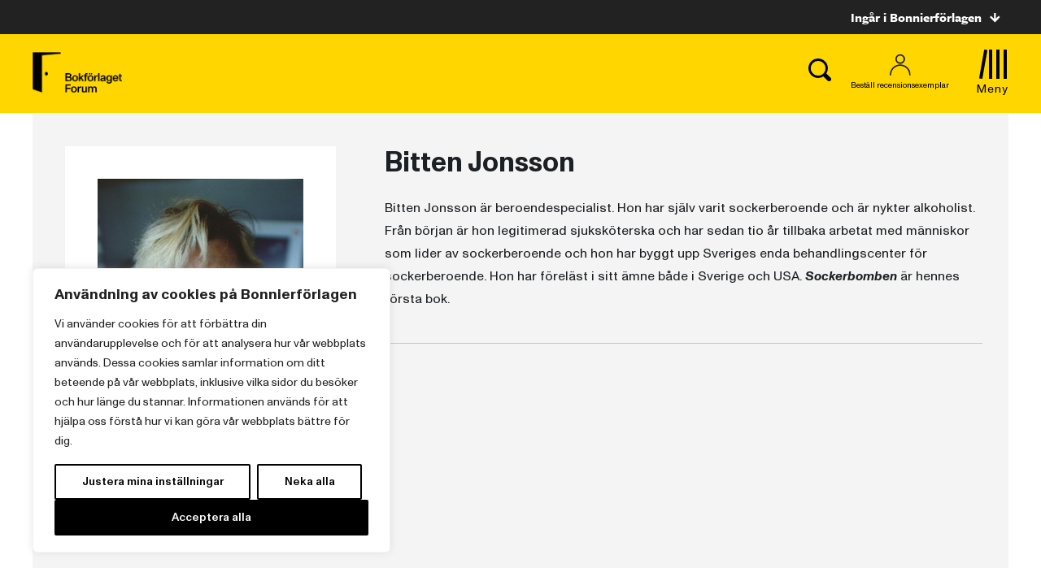

--- FILE ---
content_type: text/html; charset=UTF-8
request_url: https://www.forum.se/forfattare/7589/bitten-jonsson/
body_size: 18816
content:
<!doctype html>
<html>

<head>
    	<!-- Google Tag Manager -->
	<script>(function(w,d,s,l,i){w[l]=w[l]||[];w[l].push({'gtm.start':
			new Date().getTime(),event:'gtm.js'});var f=d.getElementsByTagName(s)[0],
													  j=d.createElement(s),dl=l!='dataLayer'?'&l='+l:'';j.async=true;j.src=
			'https://www.googletagmanager.com/gtm.js?id='+i+dl;f.parentNode.insertBefore(j,f);
		})(window,document,'script','dataLayer','GTM-PL78WBM');</script>
	<!-- End Google Tag Manager -->

    <meta charset="UTF-8">
    <title>Bitten Jonsson</title>

    <link href="//www.google-analytics.com" rel="dns-prefetch">
<link href="//media.bonnierforlagen.se" rel="dns-prefetch">
<link href="//images.ohmyhosting.se" rel="dns-prefetch">
<link href="//www.bonnierforlagen.se" rel="dns-prefetch">
<link href="//www.wwd.se" rel="dns-prefetch">
<link href="//www.albertbonniersforlag.se" rel="dns-prefetch">
<link href="//www.forum.se" rel="dns-prefetch">
<link href="//www.bonniercarlsen.se" rel="dns-prefetch">
<link href="//www.bonnierfakta.se" rel="dns-prefetch">
<link href="//www.maxstrom.se" rel="dns-prefetch">
<link href="//www.kartago.se" rel="dns-prefetch">
<link href="//www.bonnieraudio.se" rel="dns-prefetch">
<link href="//www.bonnierbookery.se" rel="dns-prefetch">
<link href="//www.alskapocket.se" rel="dns-prefetch">
<link href="//www.fenixforlag.se" rel="dns-prefetch">
<link href="//www.lovereads.se" rel="dns-prefetch">
<link href="//www.semic.se" rel="dns-prefetch">
<link href="//www.reseforlaget.se" rel="dns-prefetch">
<link href="//www.esterbonnier.se" rel="dns-prefetch">
<link href="//www.romanusochselling.se" rel="dns-prefetch">
<link href="//www.bokforlagethedvig.se" rel="dns-prefetch">
<link href="//www.lassemajaskulturhus.se" rel="dns-prefetch">
<link href="//www.gondol.se" rel="dns-prefetch">
<link href="//aterforsaljare.bonnierforlagen.se" rel="dns-prefetch">
<link href="//bazarforlag.se" rel="dns-prefetch">
<link href="//www.bouqpublishing.se" rel="dns-prefetch">
<link href="//www.larskeplerfoundation.se" rel="dns-prefetch">
<link href="//www.forumstudios.se" rel="dns-prefetch">

    
    <meta http-equiv="X-UA-Compatible" content="IE=edge,chrome=1">
    <meta name="viewport" content="width=device-width, initial-scale=1.0">

    <script>
        window.AJAX_URL = 'https://www.forum.se/wp-admin/admin-ajax.php';
    </script>

                <link rel="stylesheet" href="https://use.typekit.net/fyz1lsu.css">
    
        <link rel="stylesheet" href="https://www.bonnierforlagen.se/wp-content/themes/forlag/build/forum-11a259645b.css" />
    <link href="https://cdn.jsdelivr.net/npm/@splidejs/splide@4.1.4/dist/css/splide.min.css" rel="stylesheet">

            <link media="print" rel="stylesheet" href="https://www.bonnierforlagen.se/wp-content/themes/forlag/build/forum_print-6f57ceca33.css" />
    
    
    <meta name='robots' content='index, follow, max-image-preview:large, max-snippet:-1, max-video-preview:-1' />

	<!-- This site is optimized with the Yoast SEO plugin v26.7 - https://yoast.com/wordpress/plugins/seo/ -->
	<meta name="description" content="Bitten Jonsson är beroendespecialist. Hon har själv varit sockerberoende och är nykter alkoholist. Från början är hon legitimerad sjuksköterska och har sedan tio år tillbaka arbetat med människor som lider av sockerberoende och hon har byggt upp Sveriges enda behandlingscenter för sockerberoende. Hon har föreläst i sitt ämne både i Sverige och USA. Sockerbomben är hennes första bok." />
	<link rel="canonical" href="https://www.forum.se/forfattare/7589/bitten-jonsson/" />
	<meta property="og:locale" content="sv_SE" />
	<meta property="og:type" content="books.author" />
	<meta property="og:title" content="Bitten Jonsson" />
	<meta property="og:url" content="https://www.forum.se/forfattare/7589/bitten-jonsson/" />
	<meta property="og:site_name" content="Forum" />
	<meta property="og:image" content="https://prodbfopusgeneral.blob.core.windows.net/asset-storage-public/forfattarfotonstandard/g/7589g.jpg?timestamp=20240516063304" />
	<meta name="twitter:card" content="summary_large_image" />
	<script type="application/ld+json" class="yoast-schema-graph">{"@context":"https://schema.org","@graph":[{"@type":"WebSite","@id":"https://www.forum.se/#website","url":"https://www.forum.se/","name":"Forum","description":"","potentialAction":[{"@type":"SearchAction","target":{"@type":"EntryPoint","urlTemplate":"https://www.forum.se/?s={search_term_string}"},"query-input":{"@type":"PropertyValueSpecification","valueRequired":true,"valueName":"search_term_string"}}],"inLanguage":"sv-SE"}]}</script>
	<!-- / Yoast SEO plugin. -->


<meta property="books:isbn" content="9789137122977" /><meta property="books:isbn" content="9789137126517" /><meta property="books:isbn" content="9789137127637" /><meta property="books:isbn" content="9789170012594" /><meta property="books:genre" content="" /><meta property="books:genre" content="" /><link rel='dns-prefetch' href='//www.bonnierforlagen.se' />
<script type="text/javascript">
/* <![CDATA[ */
window._wpemojiSettings = {"baseUrl":"https:\/\/s.w.org\/images\/core\/emoji\/16.0.1\/72x72\/","ext":".png","svgUrl":"https:\/\/s.w.org\/images\/core\/emoji\/16.0.1\/svg\/","svgExt":".svg","source":{"concatemoji":"https:\/\/www.forum.se\/wp-includes\/js\/wp-emoji-release.min.js?ver=6.8.3"}};
/*! This file is auto-generated */
!function(s,n){var o,i,e;function c(e){try{var t={supportTests:e,timestamp:(new Date).valueOf()};sessionStorage.setItem(o,JSON.stringify(t))}catch(e){}}function p(e,t,n){e.clearRect(0,0,e.canvas.width,e.canvas.height),e.fillText(t,0,0);var t=new Uint32Array(e.getImageData(0,0,e.canvas.width,e.canvas.height).data),a=(e.clearRect(0,0,e.canvas.width,e.canvas.height),e.fillText(n,0,0),new Uint32Array(e.getImageData(0,0,e.canvas.width,e.canvas.height).data));return t.every(function(e,t){return e===a[t]})}function u(e,t){e.clearRect(0,0,e.canvas.width,e.canvas.height),e.fillText(t,0,0);for(var n=e.getImageData(16,16,1,1),a=0;a<n.data.length;a++)if(0!==n.data[a])return!1;return!0}function f(e,t,n,a){switch(t){case"flag":return n(e,"\ud83c\udff3\ufe0f\u200d\u26a7\ufe0f","\ud83c\udff3\ufe0f\u200b\u26a7\ufe0f")?!1:!n(e,"\ud83c\udde8\ud83c\uddf6","\ud83c\udde8\u200b\ud83c\uddf6")&&!n(e,"\ud83c\udff4\udb40\udc67\udb40\udc62\udb40\udc65\udb40\udc6e\udb40\udc67\udb40\udc7f","\ud83c\udff4\u200b\udb40\udc67\u200b\udb40\udc62\u200b\udb40\udc65\u200b\udb40\udc6e\u200b\udb40\udc67\u200b\udb40\udc7f");case"emoji":return!a(e,"\ud83e\udedf")}return!1}function g(e,t,n,a){var r="undefined"!=typeof WorkerGlobalScope&&self instanceof WorkerGlobalScope?new OffscreenCanvas(300,150):s.createElement("canvas"),o=r.getContext("2d",{willReadFrequently:!0}),i=(o.textBaseline="top",o.font="600 32px Arial",{});return e.forEach(function(e){i[e]=t(o,e,n,a)}),i}function t(e){var t=s.createElement("script");t.src=e,t.defer=!0,s.head.appendChild(t)}"undefined"!=typeof Promise&&(o="wpEmojiSettingsSupports",i=["flag","emoji"],n.supports={everything:!0,everythingExceptFlag:!0},e=new Promise(function(e){s.addEventListener("DOMContentLoaded",e,{once:!0})}),new Promise(function(t){var n=function(){try{var e=JSON.parse(sessionStorage.getItem(o));if("object"==typeof e&&"number"==typeof e.timestamp&&(new Date).valueOf()<e.timestamp+604800&&"object"==typeof e.supportTests)return e.supportTests}catch(e){}return null}();if(!n){if("undefined"!=typeof Worker&&"undefined"!=typeof OffscreenCanvas&&"undefined"!=typeof URL&&URL.createObjectURL&&"undefined"!=typeof Blob)try{var e="postMessage("+g.toString()+"("+[JSON.stringify(i),f.toString(),p.toString(),u.toString()].join(",")+"));",a=new Blob([e],{type:"text/javascript"}),r=new Worker(URL.createObjectURL(a),{name:"wpTestEmojiSupports"});return void(r.onmessage=function(e){c(n=e.data),r.terminate(),t(n)})}catch(e){}c(n=g(i,f,p,u))}t(n)}).then(function(e){for(var t in e)n.supports[t]=e[t],n.supports.everything=n.supports.everything&&n.supports[t],"flag"!==t&&(n.supports.everythingExceptFlag=n.supports.everythingExceptFlag&&n.supports[t]);n.supports.everythingExceptFlag=n.supports.everythingExceptFlag&&!n.supports.flag,n.DOMReady=!1,n.readyCallback=function(){n.DOMReady=!0}}).then(function(){return e}).then(function(){var e;n.supports.everything||(n.readyCallback(),(e=n.source||{}).concatemoji?t(e.concatemoji):e.wpemoji&&e.twemoji&&(t(e.twemoji),t(e.wpemoji)))}))}((window,document),window._wpemojiSettings);
/* ]]> */
</script>
<link rel='stylesheet' id='sbi_styles-css' href='https://www.bonnierforlagen.se/wp-content/plugins/instagram-feed-pro/css/sbi-styles.min.css?ver=6.8.1' type='text/css' media='all' />
<style id='wp-emoji-styles-inline-css' type='text/css'>

	img.wp-smiley, img.emoji {
		display: inline !important;
		border: none !important;
		box-shadow: none !important;
		height: 1em !important;
		width: 1em !important;
		margin: 0 0.07em !important;
		vertical-align: -0.1em !important;
		background: none !important;
		padding: 0 !important;
	}
</style>
<link rel='stylesheet' id='wp-block-library-css' href='https://www.forum.se/wp-includes/css/dist/block-library/style.min.css?ver=6.8.3' type='text/css' media='all' />
<style id='classic-theme-styles-inline-css' type='text/css'>
/*! This file is auto-generated */
.wp-block-button__link{color:#fff;background-color:#32373c;border-radius:9999px;box-shadow:none;text-decoration:none;padding:calc(.667em + 2px) calc(1.333em + 2px);font-size:1.125em}.wp-block-file__button{background:#32373c;color:#fff;text-decoration:none}
</style>
<style id='global-styles-inline-css' type='text/css'>
:root{--wp--preset--aspect-ratio--square: 1;--wp--preset--aspect-ratio--4-3: 4/3;--wp--preset--aspect-ratio--3-4: 3/4;--wp--preset--aspect-ratio--3-2: 3/2;--wp--preset--aspect-ratio--2-3: 2/3;--wp--preset--aspect-ratio--16-9: 16/9;--wp--preset--aspect-ratio--9-16: 9/16;--wp--preset--color--black: #000000;--wp--preset--color--cyan-bluish-gray: #abb8c3;--wp--preset--color--white: #ffffff;--wp--preset--color--pale-pink: #f78da7;--wp--preset--color--vivid-red: #cf2e2e;--wp--preset--color--luminous-vivid-orange: #ff6900;--wp--preset--color--luminous-vivid-amber: #fcb900;--wp--preset--color--light-green-cyan: #7bdcb5;--wp--preset--color--vivid-green-cyan: #00d084;--wp--preset--color--pale-cyan-blue: #8ed1fc;--wp--preset--color--vivid-cyan-blue: #0693e3;--wp--preset--color--vivid-purple: #9b51e0;--wp--preset--gradient--vivid-cyan-blue-to-vivid-purple: linear-gradient(135deg,rgba(6,147,227,1) 0%,rgb(155,81,224) 100%);--wp--preset--gradient--light-green-cyan-to-vivid-green-cyan: linear-gradient(135deg,rgb(122,220,180) 0%,rgb(0,208,130) 100%);--wp--preset--gradient--luminous-vivid-amber-to-luminous-vivid-orange: linear-gradient(135deg,rgba(252,185,0,1) 0%,rgba(255,105,0,1) 100%);--wp--preset--gradient--luminous-vivid-orange-to-vivid-red: linear-gradient(135deg,rgba(255,105,0,1) 0%,rgb(207,46,46) 100%);--wp--preset--gradient--very-light-gray-to-cyan-bluish-gray: linear-gradient(135deg,rgb(238,238,238) 0%,rgb(169,184,195) 100%);--wp--preset--gradient--cool-to-warm-spectrum: linear-gradient(135deg,rgb(74,234,220) 0%,rgb(151,120,209) 20%,rgb(207,42,186) 40%,rgb(238,44,130) 60%,rgb(251,105,98) 80%,rgb(254,248,76) 100%);--wp--preset--gradient--blush-light-purple: linear-gradient(135deg,rgb(255,206,236) 0%,rgb(152,150,240) 100%);--wp--preset--gradient--blush-bordeaux: linear-gradient(135deg,rgb(254,205,165) 0%,rgb(254,45,45) 50%,rgb(107,0,62) 100%);--wp--preset--gradient--luminous-dusk: linear-gradient(135deg,rgb(255,203,112) 0%,rgb(199,81,192) 50%,rgb(65,88,208) 100%);--wp--preset--gradient--pale-ocean: linear-gradient(135deg,rgb(255,245,203) 0%,rgb(182,227,212) 50%,rgb(51,167,181) 100%);--wp--preset--gradient--electric-grass: linear-gradient(135deg,rgb(202,248,128) 0%,rgb(113,206,126) 100%);--wp--preset--gradient--midnight: linear-gradient(135deg,rgb(2,3,129) 0%,rgb(40,116,252) 100%);--wp--preset--font-size--small: 13px;--wp--preset--font-size--medium: 20px;--wp--preset--font-size--large: 36px;--wp--preset--font-size--x-large: 42px;--wp--preset--spacing--20: 0.44rem;--wp--preset--spacing--30: 0.67rem;--wp--preset--spacing--40: 1rem;--wp--preset--spacing--50: 1.5rem;--wp--preset--spacing--60: 2.25rem;--wp--preset--spacing--70: 3.38rem;--wp--preset--spacing--80: 5.06rem;--wp--preset--shadow--natural: 6px 6px 9px rgba(0, 0, 0, 0.2);--wp--preset--shadow--deep: 12px 12px 50px rgba(0, 0, 0, 0.4);--wp--preset--shadow--sharp: 6px 6px 0px rgba(0, 0, 0, 0.2);--wp--preset--shadow--outlined: 6px 6px 0px -3px rgba(255, 255, 255, 1), 6px 6px rgba(0, 0, 0, 1);--wp--preset--shadow--crisp: 6px 6px 0px rgba(0, 0, 0, 1);}:where(.is-layout-flex){gap: 0.5em;}:where(.is-layout-grid){gap: 0.5em;}body .is-layout-flex{display: flex;}.is-layout-flex{flex-wrap: wrap;align-items: center;}.is-layout-flex > :is(*, div){margin: 0;}body .is-layout-grid{display: grid;}.is-layout-grid > :is(*, div){margin: 0;}:where(.wp-block-columns.is-layout-flex){gap: 2em;}:where(.wp-block-columns.is-layout-grid){gap: 2em;}:where(.wp-block-post-template.is-layout-flex){gap: 1.25em;}:where(.wp-block-post-template.is-layout-grid){gap: 1.25em;}.has-black-color{color: var(--wp--preset--color--black) !important;}.has-cyan-bluish-gray-color{color: var(--wp--preset--color--cyan-bluish-gray) !important;}.has-white-color{color: var(--wp--preset--color--white) !important;}.has-pale-pink-color{color: var(--wp--preset--color--pale-pink) !important;}.has-vivid-red-color{color: var(--wp--preset--color--vivid-red) !important;}.has-luminous-vivid-orange-color{color: var(--wp--preset--color--luminous-vivid-orange) !important;}.has-luminous-vivid-amber-color{color: var(--wp--preset--color--luminous-vivid-amber) !important;}.has-light-green-cyan-color{color: var(--wp--preset--color--light-green-cyan) !important;}.has-vivid-green-cyan-color{color: var(--wp--preset--color--vivid-green-cyan) !important;}.has-pale-cyan-blue-color{color: var(--wp--preset--color--pale-cyan-blue) !important;}.has-vivid-cyan-blue-color{color: var(--wp--preset--color--vivid-cyan-blue) !important;}.has-vivid-purple-color{color: var(--wp--preset--color--vivid-purple) !important;}.has-black-background-color{background-color: var(--wp--preset--color--black) !important;}.has-cyan-bluish-gray-background-color{background-color: var(--wp--preset--color--cyan-bluish-gray) !important;}.has-white-background-color{background-color: var(--wp--preset--color--white) !important;}.has-pale-pink-background-color{background-color: var(--wp--preset--color--pale-pink) !important;}.has-vivid-red-background-color{background-color: var(--wp--preset--color--vivid-red) !important;}.has-luminous-vivid-orange-background-color{background-color: var(--wp--preset--color--luminous-vivid-orange) !important;}.has-luminous-vivid-amber-background-color{background-color: var(--wp--preset--color--luminous-vivid-amber) !important;}.has-light-green-cyan-background-color{background-color: var(--wp--preset--color--light-green-cyan) !important;}.has-vivid-green-cyan-background-color{background-color: var(--wp--preset--color--vivid-green-cyan) !important;}.has-pale-cyan-blue-background-color{background-color: var(--wp--preset--color--pale-cyan-blue) !important;}.has-vivid-cyan-blue-background-color{background-color: var(--wp--preset--color--vivid-cyan-blue) !important;}.has-vivid-purple-background-color{background-color: var(--wp--preset--color--vivid-purple) !important;}.has-black-border-color{border-color: var(--wp--preset--color--black) !important;}.has-cyan-bluish-gray-border-color{border-color: var(--wp--preset--color--cyan-bluish-gray) !important;}.has-white-border-color{border-color: var(--wp--preset--color--white) !important;}.has-pale-pink-border-color{border-color: var(--wp--preset--color--pale-pink) !important;}.has-vivid-red-border-color{border-color: var(--wp--preset--color--vivid-red) !important;}.has-luminous-vivid-orange-border-color{border-color: var(--wp--preset--color--luminous-vivid-orange) !important;}.has-luminous-vivid-amber-border-color{border-color: var(--wp--preset--color--luminous-vivid-amber) !important;}.has-light-green-cyan-border-color{border-color: var(--wp--preset--color--light-green-cyan) !important;}.has-vivid-green-cyan-border-color{border-color: var(--wp--preset--color--vivid-green-cyan) !important;}.has-pale-cyan-blue-border-color{border-color: var(--wp--preset--color--pale-cyan-blue) !important;}.has-vivid-cyan-blue-border-color{border-color: var(--wp--preset--color--vivid-cyan-blue) !important;}.has-vivid-purple-border-color{border-color: var(--wp--preset--color--vivid-purple) !important;}.has-vivid-cyan-blue-to-vivid-purple-gradient-background{background: var(--wp--preset--gradient--vivid-cyan-blue-to-vivid-purple) !important;}.has-light-green-cyan-to-vivid-green-cyan-gradient-background{background: var(--wp--preset--gradient--light-green-cyan-to-vivid-green-cyan) !important;}.has-luminous-vivid-amber-to-luminous-vivid-orange-gradient-background{background: var(--wp--preset--gradient--luminous-vivid-amber-to-luminous-vivid-orange) !important;}.has-luminous-vivid-orange-to-vivid-red-gradient-background{background: var(--wp--preset--gradient--luminous-vivid-orange-to-vivid-red) !important;}.has-very-light-gray-to-cyan-bluish-gray-gradient-background{background: var(--wp--preset--gradient--very-light-gray-to-cyan-bluish-gray) !important;}.has-cool-to-warm-spectrum-gradient-background{background: var(--wp--preset--gradient--cool-to-warm-spectrum) !important;}.has-blush-light-purple-gradient-background{background: var(--wp--preset--gradient--blush-light-purple) !important;}.has-blush-bordeaux-gradient-background{background: var(--wp--preset--gradient--blush-bordeaux) !important;}.has-luminous-dusk-gradient-background{background: var(--wp--preset--gradient--luminous-dusk) !important;}.has-pale-ocean-gradient-background{background: var(--wp--preset--gradient--pale-ocean) !important;}.has-electric-grass-gradient-background{background: var(--wp--preset--gradient--electric-grass) !important;}.has-midnight-gradient-background{background: var(--wp--preset--gradient--midnight) !important;}.has-small-font-size{font-size: var(--wp--preset--font-size--small) !important;}.has-medium-font-size{font-size: var(--wp--preset--font-size--medium) !important;}.has-large-font-size{font-size: var(--wp--preset--font-size--large) !important;}.has-x-large-font-size{font-size: var(--wp--preset--font-size--x-large) !important;}
:where(.wp-block-post-template.is-layout-flex){gap: 1.25em;}:where(.wp-block-post-template.is-layout-grid){gap: 1.25em;}
:where(.wp-block-columns.is-layout-flex){gap: 2em;}:where(.wp-block-columns.is-layout-grid){gap: 2em;}
:root :where(.wp-block-pullquote){font-size: 1.5em;line-height: 1.6;}
</style>
<script type="text/javascript" id="webtoffee-cookie-consent-js-extra">
/* <![CDATA[ */
var _wccConfig = {"_ipData":[],"_assetsURL":"https:\/\/www.bonnierforlagen.se\/wp-content\/plugins\/webtoffee-gdpr-cookie-consent\/lite\/frontend\/images\/","_publicURL":"https:\/\/www.forum.se","_categories":[{"name":"N\u00f6dv\u00e4ndiga","slug":"necessary","isNecessary":true,"ccpaDoNotSell":true,"cookies":[{"cookieID":"__cf_bm","domain":".myfonts.net","provider":"cloudflare.com"},{"cookieID":"wt_consent","domain":"www.forum.se","provider":""},{"cookieID":"csrftoken","domain":"www.forum.se","provider":""},{"cookieID":"wpEmojiSettingsSupports","domain":"forum.se","provider":""},{"cookieID":"VISITOR_PRIVACY_METADATA","domain":".youtube.com","provider":"youtube.com"},{"cookieID":"_GRECAPTCHA","domain":"www.google.com","provider":"google.com"},{"cookieID":"rc::a","domain":"google.com","provider":"google.com"},{"cookieID":"rc::f","domain":"google.com","provider":"google.com"},{"cookieID":"rc::b","domain":"google.com","provider":"google.com"},{"cookieID":"rc::c","domain":"google.com","provider":"google.com"}],"active":true,"defaultConsent":{"gdpr":true,"ccpa":true},"foundNoCookieScript":false},{"name":"Funktionella","slug":"functional","isNecessary":false,"ccpaDoNotSell":true,"cookies":[{"cookieID":"VISITOR_INFO1_LIVE","domain":".youtube.com","provider":"youtube.com"},{"cookieID":"yt-remote-device-id","domain":"youtube.com","provider":"youtube.com"},{"cookieID":"ytidb::LAST_RESULT_ENTRY_KEY","domain":"youtube.com","provider":"youtube.com"},{"cookieID":"yt-remote-connected-devices","domain":"youtube.com","provider":"youtube.com"},{"cookieID":"yt-remote-session-app","domain":"youtube.com","provider":"youtube.com"},{"cookieID":"yt-remote-cast-installed","domain":"youtube.com","provider":"youtube.com"},{"cookieID":"yt-remote-session-name","domain":"youtube.com","provider":"youtube.com"},{"cookieID":"yt-remote-fast-check-period","domain":"youtube.com","provider":"youtube.com"},{"cookieID":"yt-remote-cast-available","domain":"youtube.com","provider":"youtube.com"}],"active":true,"defaultConsent":{"gdpr":false,"ccpa":false},"foundNoCookieScript":false},{"name":"Analytiska","slug":"analytics","isNecessary":false,"ccpaDoNotSell":true,"cookies":[{"cookieID":"YSC","domain":".youtube.com","provider":"youtube.com"},{"cookieID":"_ga_*","domain":".forum.se","provider":"google-analytics.com|googletagmanager.com\/gtag\/js"},{"cookieID":"_ga","domain":".forum.se","provider":"google-analytics.com|googletagmanager.com\/gtag\/js"},{"cookieID":"_hjSessionUser_605312","domain":".forum.se","provider":""},{"cookieID":"_hp2_id.236035469","domain":".forum.se","provider":""},{"cookieID":"_hp2_props.236035469","domain":".forum.se","provider":""},{"cookieID":"_hp2_props.236035469","domain":".forum.se","provider":""}],"active":true,"defaultConsent":{"gdpr":false,"ccpa":false},"foundNoCookieScript":false},{"name":"Prestanda","slug":"performance","isNecessary":false,"ccpaDoNotSell":true,"cookies":[],"active":true,"defaultConsent":{"gdpr":false,"ccpa":false},"foundNoCookieScript":false},{"name":"Annonsering","slug":"advertisement","isNecessary":false,"ccpaDoNotSell":true,"cookies":[{"cookieID":"test_cookie","domain":"www.forum.se","provider":"doubleclick.net"}],"active":true,"defaultConsent":{"gdpr":false,"ccpa":false},"foundNoCookieScript":false},{"name":"\u00d6vriga","slug":"others","isNecessary":false,"ccpaDoNotSell":true,"cookies":[{"cookieID":"_server_d6a41c2792","domain":"www.forum.se","provider":""},{"cookieID":"pa_sessionid","domain":"www.forum.se","provider":""},{"cookieID":"__Secure-ROLLOUT_TOKEN","domain":".youtube.com","provider":""},{"cookieID":"__Secure-YEC","domain":".youtube.com","provider":""}],"active":true,"defaultConsent":{"gdpr":false,"ccpa":false},"foundNoCookieScript":false}],"_activeLaw":"gdpr","_rootDomain":"","_block":"1","_showBanner":"1","_bannerConfig":{"GDPR":{"settings":{"type":"box","position":"bottom-left","applicableLaw":"gdpr","preferenceCenter":"center","selectedRegion":"ALL","consentExpiry":365,"shortcodes":[{"key":"wcc_readmore","content":"<a href=\"\/cookies\/\" class=\"wcc-policy\" aria-label=\"Cookie Policy\" target=\"_blank\" rel=\"noopener\" data-tag=\"readmore-button\">Cookie Policy<\/a>","tag":"readmore-button","status":false,"attributes":{"rel":"nofollow","target":"_blank"}},{"key":"wcc_show_desc","content":"<button class=\"wcc-show-desc-btn\" data-tag=\"show-desc-button\" aria-label=\"Visa mer\">Visa mer<\/button>","tag":"show-desc-button","status":true,"attributes":[]},{"key":"wcc_hide_desc","content":"<button class=\"wcc-show-desc-btn\" data-tag=\"hide-desc-button\" aria-label=\"Visa mindre\">Visa mindre<\/button>","tag":"hide-desc-button","status":true,"attributes":[]},{"key":"wcc_category_toggle_label","content":"[wcc_{{status}}_category_label] [wcc_preference_{{category_slug}}_title]","tag":"","status":true,"attributes":[]},{"key":"wcc_enable_category_label","content":"Aktivera","tag":"","status":true,"attributes":[]},{"key":"wcc_disable_category_label","content":"Deaktivera","tag":"","status":true,"attributes":[]},{"key":"wcc_video_placeholder","content":"<div class=\"video-placeholder-normal\" data-tag=\"video-placeholder\" id=\"[UNIQUEID]\"><p class=\"video-placeholder-text-normal\" data-tag=\"placeholder-title\">Detta inneh\u00e5ll kr\u00e4ver att du accepterar cookies<\/p><\/div>","tag":"","status":true,"attributes":[]},{"key":"wcc_enable_optout_label","content":"Aktivera","tag":"","status":true,"attributes":[]},{"key":"wcc_disable_optout_label","content":"Deaktivera","tag":"","status":true,"attributes":[]},{"key":"wcc_optout_toggle_label","content":"[wcc_{{status}}_optout_label] [wcc_optout_option_title]","tag":"","status":true,"attributes":[]},{"key":"wcc_optout_option_title","content":"S\u00e4lj eller dela inte min personliga information","tag":"","status":true,"attributes":[]},{"key":"wcc_optout_close_label","content":"St\u00e4ng","tag":"","status":true,"attributes":[]}],"bannerEnabled":true},"behaviours":{"reloadBannerOnAccept":false,"loadAnalyticsByDefault":false,"animations":{"onLoad":"animate","onHide":"sticky"}},"config":{"revisitConsent":{"status":true,"tag":"revisit-consent","position":"bottom-left","meta":{"url":"#"},"styles":[],"elements":{"title":{"type":"text","tag":"revisit-consent-title","status":true,"styles":{"color":"#0056a7"}}}},"preferenceCenter":{"toggle":{"status":true,"tag":"detail-category-toggle","type":"toggle","states":{"active":{"styles":{"background-color":"#000000"}},"inactive":{"styles":{"background-color":"#D0D5D2"}}}},"poweredBy":false},"categoryPreview":{"status":false,"toggle":{"status":true,"tag":"detail-category-preview-toggle","type":"toggle","states":{"active":{"styles":{"background-color":"#000000"}},"inactive":{"styles":{"background-color":"#D0D5D2"}}}}},"videoPlaceholder":{"status":true,"styles":{"background-color":"#000000","border-color":"#000000","color":"#ffffff"}},"readMore":{"status":false,"tag":"readmore-button","type":"link","meta":{"noFollow":true,"newTab":true},"styles":{"color":"#000000","background-color":"transparent","border-color":"transparent"}},"auditTable":{"status":true},"optOption":{"status":true,"toggle":{"status":true,"tag":"optout-option-toggle","type":"toggle","states":{"active":{"styles":{"background-color":"#000000"}},"inactive":{"styles":{"background-color":"#FFFFFF"}}}},"gpcOption":false}}}},"_version":"3.2.0","_logConsent":"1","_tags":[{"tag":"accept-button","styles":{"color":"#FFFFFF","background-color":"#000000","border-color":"#000000"}},{"tag":"reject-button","styles":{"color":"#000000","background-color":"transparent","border-color":"#000000"}},{"tag":"settings-button","styles":{"color":"#000000","background-color":"transparent","border-color":"#000000"}},{"tag":"readmore-button","styles":{"color":"#000000","background-color":"transparent","border-color":"transparent"}},{"tag":"donotsell-button","styles":{"color":"#1863dc","background-color":"transparent","border-color":"transparent"}},{"tag":"accept-button","styles":{"color":"#FFFFFF","background-color":"#000000","border-color":"#000000"}},{"tag":"revisit-consent","styles":[]}],"_rtl":"","_lawSelected":["GDPR"],"_restApiUrl":"https:\/\/directory.cookieyes.com\/api\/v1\/ip","_renewConsent":"","_restrictToCA":"","_providersToBlock":[{"re":"youtube.com","categories":["functional","analytics"]},{"re":"google-analytics.com|googletagmanager.com\/gtag\/js","categories":["analytics"]},{"re":"doubleclick.net","categories":["advertisement"]}]};
var _wccStyles = {"css":{"GDPR":".wcc-overlay{background: #000000; opacity: 0.4; position: fixed; top: 0; left: 0; width: 100%; height: 100%; z-index: 99999999;}.wcc-hide{display: none;}.wcc-btn-revisit-wrapper{display: flex; padding: 6px; border-radius: 8px; opacity: 0px; background-color:#ffffff; box-shadow: 0px 3px 10px 0px #798da04d;  align-items: center; justify-content: center;   position: fixed; z-index: 999999; cursor: pointer;}.wcc-revisit-bottom-left{bottom: 15px; left: 15px;}.wcc-revisit-bottom-right{bottom: 15px; right: 15px;}.wcc-btn-revisit-wrapper .wcc-btn-revisit{display: flex; align-items: center; justify-content: center; background: none; border: none; cursor: pointer; position: relative; margin: 0; padding: 0;}.wcc-btn-revisit-wrapper .wcc-btn-revisit img{max-width: fit-content; margin: 0; } .wcc-btn-revisit-wrapper .wcc-revisit-help-text{font-size:14px; margin-left:4px; display:none;}.wcc-btn-revisit-wrapper:hover .wcc-revisit-help-text {display: block;}.wcc-revisit-hide{display: none;}.wcc-preference-btn:hover{cursor:pointer; text-decoration:underline;}.wcc-cookie-audit-table { font-family: inherit; border-collapse: collapse; width: 100%;} .wcc-cookie-audit-table th, .wcc-cookie-audit-table td {text-align: left; padding: 10px; font-size: 12px; color: #000000; word-break: normal; background-color: #d9dfe7; border: 1px solid #cbced6;} .wcc-cookie-audit-table tr:nth-child(2n + 1) td { background: #f1f5fa; }.wcc-consent-container{position: fixed; width: 440px; box-sizing: border-box; z-index: 9999999; border-radius: 6px;}.wcc-consent-container .wcc-consent-bar{background: #ffffff; border: 1px solid; padding: 20px 26px; box-shadow: 0 -1px 10px 0 #acabab4d; border-radius: 6px;}.wcc-box-bottom-left{bottom: 40px; left: 40px;}.wcc-box-bottom-right{bottom: 40px; right: 40px;}.wcc-box-top-left{top: 40px; left: 40px;}.wcc-box-top-right{top: 40px; right: 40px;}.wcc-custom-brand-logo-wrapper .wcc-custom-brand-logo{width: 100px; height: auto; margin: 0 0 12px 0;}.wcc-notice .wcc-title{color: #212121; font-weight: 700; font-size: 18px; line-height: 24px; margin: 0 0 12px 0;}.wcc-notice-des *,.wcc-preference-content-wrapper *,.wcc-accordion-header-des *,.wcc-gpc-wrapper .wcc-gpc-desc *{font-size: 14px;}.wcc-notice-des{color: #212121; font-size: 14px; line-height: 24px; font-weight: 400;}.wcc-notice-des img{height: 25px; width: 25px;}.wcc-consent-bar .wcc-notice-des p,.wcc-gpc-wrapper .wcc-gpc-desc p,.wcc-preference-body-wrapper .wcc-preference-content-wrapper p,.wcc-accordion-header-wrapper .wcc-accordion-header-des p,.wcc-cookie-des-table li div:last-child p{color: inherit; margin-top: 0;}.wcc-notice-des P:last-child,.wcc-preference-content-wrapper p:last-child,.wcc-cookie-des-table li div:last-child p:last-child,.wcc-gpc-wrapper .wcc-gpc-desc p:last-child{margin-bottom: 0;}.wcc-notice-des a.wcc-policy,.wcc-notice-des button.wcc-policy{font-size: 14px; color: #1863dc; white-space: nowrap; cursor: pointer; background: transparent; border: 1px solid; text-decoration: underline;}.wcc-notice-des button.wcc-policy{padding: 0;}.wcc-notice-des a.wcc-policy:focus-visible,.wcc-notice-des button.wcc-policy:focus-visible,.wcc-preference-content-wrapper .wcc-show-desc-btn:focus-visible,.wcc-accordion-header .wcc-accordion-btn:focus-visible,.wcc-preference-header .wcc-btn-close:focus-visible,.wcc-switch input[type=\"checkbox\"]:focus-visible,.wcc-footer-wrapper a:focus-visible,.wcc-btn:focus-visible{outline: 2px solid #1863dc; outline-offset: 2px;}.wcc-btn:focus:not(:focus-visible),.wcc-accordion-header .wcc-accordion-btn:focus:not(:focus-visible),.wcc-preference-content-wrapper .wcc-show-desc-btn:focus:not(:focus-visible),.wcc-btn-revisit-wrapper .wcc-btn-revisit:focus:not(:focus-visible),.wcc-preference-header .wcc-btn-close:focus:not(:focus-visible),.wcc-consent-bar .wcc-banner-btn-close:focus:not(:focus-visible){outline: 0;}button.wcc-show-desc-btn:not(:hover):not(:active){color: #1863dc; background: transparent;}button.wcc-accordion-btn:not(:hover):not(:active),button.wcc-banner-btn-close:not(:hover):not(:active),button.wcc-btn-revisit:not(:hover):not(:active),button.wcc-btn-close:not(:hover):not(:active){background: transparent;}.wcc-consent-bar button:hover,.wcc-modal.wcc-modal-open button:hover,.wcc-consent-bar button:focus,.wcc-modal.wcc-modal-open button:focus{text-decoration: none;}.wcc-notice-btn-wrapper{display: flex; justify-content: flex-start; align-items: center; flex-wrap: wrap; margin-top: 16px;}.wcc-notice-btn-wrapper .wcc-btn{text-shadow: none; box-shadow: none;}.wcc-btn{flex: auto; max-width: 100%; font-size: 14px; font-family: inherit; line-height: 24px; padding: 8px; font-weight: 500; margin: 0 8px 0 0; border-radius: 2px; cursor: pointer; text-align: center; text-transform: none; min-height: 0;}.wcc-btn:hover{opacity: 0.8;}.wcc-btn-customize{color: #1863dc; background: transparent; border: 2px solid #1863dc;}.wcc-btn-reject{color: #1863dc; background: transparent; border: 2px solid #1863dc;}.wcc-btn-accept{background: #1863dc; color: #ffffff; border: 2px solid #1863dc;}.wcc-btn:last-child{margin-right: 0;}@media (max-width: 576px){.wcc-box-bottom-left{bottom: 0; left: 0;}.wcc-box-bottom-right{bottom: 0; right: 0;}.wcc-box-top-left{top: 0; left: 0;}.wcc-box-top-right{top: 0; right: 0;}}@media (max-width: 440px){.wcc-box-bottom-left, .wcc-box-bottom-right, .wcc-box-top-left, .wcc-box-top-right{width: 100%; max-width: 100%;}.wcc-consent-container .wcc-consent-bar{padding: 20px 0;}.wcc-custom-brand-logo-wrapper, .wcc-notice .wcc-title, .wcc-notice-des, .wcc-notice-btn-wrapper{padding: 0 24px;}.wcc-notice-des{max-height: 40vh; overflow-y: scroll;}.wcc-notice-btn-wrapper{flex-direction: column; margin-top: 0;}.wcc-btn{width: 100%; margin: 10px 0 0 0;}.wcc-notice-btn-wrapper .wcc-btn-customize{order: 2;}.wcc-notice-btn-wrapper .wcc-btn-reject{order: 3;}.wcc-notice-btn-wrapper .wcc-btn-accept{order: 1; margin-top: 16px;}}@media (max-width: 352px){.wcc-notice .wcc-title{font-size: 16px;}.wcc-notice-des *{font-size: 12px;}.wcc-notice-des, .wcc-btn{font-size: 12px;}}.wcc-modal.wcc-modal-open{display: flex; visibility: visible; -webkit-transform: translate(-50%, -50%); -moz-transform: translate(-50%, -50%); -ms-transform: translate(-50%, -50%); -o-transform: translate(-50%, -50%); transform: translate(-50%, -50%); top: 50%; left: 50%; transition: all 1s ease;}.wcc-modal{box-shadow: 0 32px 68px rgba(0, 0, 0, 0.3); margin: 0 auto; position: fixed; max-width: 100%; background: #ffffff; top: 50%; box-sizing: border-box; border-radius: 6px; z-index: 999999999; color: #212121; -webkit-transform: translate(-50%, 100%); -moz-transform: translate(-50%, 100%); -ms-transform: translate(-50%, 100%); -o-transform: translate(-50%, 100%); transform: translate(-50%, 100%); visibility: hidden; transition: all 0s ease;}.wcc-preference-center{max-height: 79vh; overflow: hidden; width: 845px; overflow: hidden; flex: 1 1 0; display: flex; flex-direction: column; border-radius: 6px;}.wcc-preference-header{display: flex; align-items: center; justify-content: space-between; padding: 22px 24px; border-bottom: 1px solid;}.wcc-preference-header .wcc-preference-title{font-size: 18px; font-weight: 700; line-height: 24px;}.wcc-google-privacy-url a {text-decoration:none;color: #1863dc;cursor:pointer;} .wcc-preference-header .wcc-btn-close{margin: 0; cursor: pointer; vertical-align: middle; padding: 0; background: none; border: none; width: auto; height: auto; min-height: 0; line-height: 0; text-shadow: none; box-shadow: none;}.wcc-preference-header .wcc-btn-close img{margin: 0; height: 10px; width: 10px;}.wcc-preference-body-wrapper{padding: 0 24px; flex: 1; overflow: auto; box-sizing: border-box;}.wcc-preference-content-wrapper,.wcc-gpc-wrapper .wcc-gpc-desc,.wcc-google-privacy-policy{font-size: 14px; line-height: 24px; font-weight: 400; padding: 12px 0;}.wcc-preference-content-wrapper{border-bottom: 1px solid;}.wcc-preference-content-wrapper img{height: 25px; width: 25px;}.wcc-preference-content-wrapper .wcc-show-desc-btn{font-size: 14px; font-family: inherit; color: #1863dc; text-decoration: none; line-height: 24px; padding: 0; margin: 0; white-space: nowrap; cursor: pointer; background: transparent; border-color: transparent; text-transform: none; min-height: 0; text-shadow: none; box-shadow: none;}.wcc-accordion-wrapper{margin-bottom: 10px;}.wcc-accordion{border-bottom: 1px solid;}.wcc-accordion:last-child{border-bottom: none;}.wcc-accordion .wcc-accordion-item{display: flex; margin-top: 10px;}.wcc-accordion .wcc-accordion-body{display: none;}.wcc-accordion.wcc-accordion-active .wcc-accordion-body{display: block; padding: 0 22px; margin-bottom: 16px;}.wcc-accordion-header-wrapper{cursor: pointer; width: 100%;}.wcc-accordion-item .wcc-accordion-header{display: flex; justify-content: space-between; align-items: center;}.wcc-accordion-header .wcc-accordion-btn{font-size: 16px; font-family: inherit; color: #212121; line-height: 24px; background: none; border: none; font-weight: 700; padding: 0; margin: 0; cursor: pointer; text-transform: none; min-height: 0; text-shadow: none; box-shadow: none;}.wcc-accordion-header .wcc-always-active{color: #008000; font-weight: 600; line-height: 24px; font-size: 14px;}.wcc-accordion-header-des{font-size: 14px; line-height: 24px; margin: 10px 0 16px 0;}.wcc-accordion-chevron{margin-right: 22px; position: relative; cursor: pointer;}.wcc-accordion-chevron-hide{display: none;}.wcc-accordion .wcc-accordion-chevron i::before{content: \"\"; position: absolute; border-right: 1.4px solid; border-bottom: 1.4px solid; border-color: inherit; height: 6px; width: 6px; -webkit-transform: rotate(-45deg); -moz-transform: rotate(-45deg); -ms-transform: rotate(-45deg); -o-transform: rotate(-45deg); transform: rotate(-45deg); transition: all 0.2s ease-in-out; top: 8px;}.wcc-accordion.wcc-accordion-active .wcc-accordion-chevron i::before{-webkit-transform: rotate(45deg); -moz-transform: rotate(45deg); -ms-transform: rotate(45deg); -o-transform: rotate(45deg); transform: rotate(45deg);}.wcc-audit-table{background: #f4f4f4; border-radius: 6px;}.wcc-audit-table .wcc-empty-cookies-text{color: inherit; font-size: 12px; line-height: 24px; margin: 0; padding: 10px;}.wcc-audit-table .wcc-cookie-des-table{font-size: 12px; line-height: 24px; font-weight: normal; padding: 15px 10px; border-bottom: 1px solid; border-bottom-color: inherit; margin: 0;}.wcc-audit-table .wcc-cookie-des-table:last-child{border-bottom: none;}.wcc-audit-table .wcc-cookie-des-table li{list-style-type: none; display: flex; padding: 3px 0;}.wcc-audit-table .wcc-cookie-des-table li:first-child{padding-top: 0;}.wcc-cookie-des-table li div:first-child{width: 100px; font-weight: 600; word-break: break-word; word-wrap: break-word;}.wcc-cookie-des-table li div:last-child{flex: 1; word-break: break-word; word-wrap: break-word; margin-left: 8px;}.wcc-footer-shadow{display: block; width: 100%; height: 40px; background: linear-gradient(180deg, rgba(255, 255, 255, 0) 0%, #ffffff 100%); position: absolute; bottom: calc(100% - 1px);}.wcc-footer-wrapper{position: relative;}.wcc-prefrence-btn-wrapper{display: flex; flex-wrap: wrap; align-items: center; justify-content: center; padding: 22px 24px; border-top: 1px solid;}.wcc-prefrence-btn-wrapper .wcc-btn{flex: auto; max-width: 100%; text-shadow: none; box-shadow: none;}.wcc-btn-preferences{color: #1863dc; background: transparent; border: 2px solid #1863dc;}.wcc-preference-header,.wcc-preference-body-wrapper,.wcc-preference-content-wrapper,.wcc-accordion-wrapper,.wcc-accordion,.wcc-accordion-wrapper,.wcc-footer-wrapper,.wcc-prefrence-btn-wrapper{border-color: inherit;}@media (max-width: 845px){.wcc-modal{max-width: calc(100% - 16px);}}@media (max-width: 576px){.wcc-modal{max-width: 100%;}.wcc-preference-center{max-height: 100vh;}.wcc-prefrence-btn-wrapper{flex-direction: column;}.wcc-accordion.wcc-accordion-active .wcc-accordion-body{padding-right: 0;}.wcc-prefrence-btn-wrapper .wcc-btn{width: 100%; margin: 10px 0 0 0;}.wcc-prefrence-btn-wrapper .wcc-btn-reject{order: 3;}.wcc-prefrence-btn-wrapper .wcc-btn-accept{order: 1; margin-top: 0;}.wcc-prefrence-btn-wrapper .wcc-btn-preferences{order: 2;}}@media (max-width: 425px){.wcc-accordion-chevron{margin-right: 15px;}.wcc-notice-btn-wrapper{margin-top: 0;}.wcc-accordion.wcc-accordion-active .wcc-accordion-body{padding: 0 15px;}}@media (max-width: 352px){.wcc-preference-header .wcc-preference-title{font-size: 16px;}.wcc-preference-header{padding: 16px 24px;}.wcc-preference-content-wrapper *, .wcc-accordion-header-des *{font-size: 12px;}.wcc-preference-content-wrapper, .wcc-preference-content-wrapper .wcc-show-more, .wcc-accordion-header .wcc-always-active, .wcc-accordion-header-des, .wcc-preference-content-wrapper .wcc-show-desc-btn, .wcc-notice-des a.wcc-policy{font-size: 12px;}.wcc-accordion-header .wcc-accordion-btn{font-size: 14px;}}.wcc-switch{display: flex;}.wcc-switch input[type=\"checkbox\"]{position: relative; width: 44px; height: 24px; margin: 0; background: #d0d5d2; -webkit-appearance: none; border-radius: 50px; cursor: pointer; outline: 0; border: none; top: 0;}.wcc-switch input[type=\"checkbox\"]:checked{background: #1863dc;}.wcc-switch input[type=\"checkbox\"]:before{position: absolute; content: \"\"; height: 20px; width: 20px; left: 2px; bottom: 2px; border-radius: 50%; background-color: white; -webkit-transition: 0.4s; transition: 0.4s; margin: 0;}.wcc-switch input[type=\"checkbox\"]:after{display: none;}.wcc-switch input[type=\"checkbox\"]:checked:before{-webkit-transform: translateX(20px); -ms-transform: translateX(20px); transform: translateX(20px);}@media (max-width: 425px){.wcc-switch input[type=\"checkbox\"]{width: 38px; height: 21px;}.wcc-switch input[type=\"checkbox\"]:before{height: 17px; width: 17px;}.wcc-switch input[type=\"checkbox\"]:checked:before{-webkit-transform: translateX(17px); -ms-transform: translateX(17px); transform: translateX(17px);}}.wcc-consent-bar .wcc-banner-btn-close{position: absolute; right: 10px; top: 8px; background: none; border: none; cursor: pointer; padding: 0; margin: 0; min-height: 0; line-height: 0; height: auto; width: auto; text-shadow: none; box-shadow: none;}.wcc-consent-bar .wcc-banner-btn-close img{height: 10px; width: 10px; margin: 0;}.wcc-notice-group{font-size: 14px; line-height: 24px; font-weight: 400; color: #212121;}.wcc-notice-btn-wrapper .wcc-btn-do-not-sell{font-size: 14px; line-height: 24px; padding: 6px 0; margin: 0; font-weight: 500; background: none; border-radius: 2px; border: none; white-space: nowrap; cursor: pointer; text-align: left; color: #1863dc; background: transparent; border-color: transparent; box-shadow: none; text-shadow: none;}.wcc-consent-bar .wcc-banner-btn-close:focus-visible,.wcc-notice-btn-wrapper .wcc-btn-do-not-sell:focus-visible,.wcc-opt-out-btn-wrapper .wcc-btn:focus-visible,.wcc-opt-out-checkbox-wrapper input[type=\"checkbox\"].wcc-opt-out-checkbox:focus-visible{outline: 2px solid #1863dc; outline-offset: 2px;}@media (max-width: 440px){.wcc-consent-container{width: 100%;}}@media (max-width: 352px){.wcc-notice-des a.wcc-policy, .wcc-notice-btn-wrapper .wcc-btn-do-not-sell{font-size: 12px;}}.wcc-opt-out-wrapper{padding: 12px 0;}.wcc-opt-out-wrapper .wcc-opt-out-checkbox-wrapper{display: flex; align-items: center;}.wcc-opt-out-checkbox-wrapper .wcc-opt-out-checkbox-label{font-size: 16px; font-weight: 700; line-height: 24px; margin: 0 0 0 12px; cursor: pointer;}.wcc-opt-out-checkbox-wrapper input[type=\"checkbox\"].wcc-opt-out-checkbox{background-color: #ffffff; border: 1px solid black; width: 20px; height: 18.5px; margin: 0; -webkit-appearance: none; position: relative; display: flex; align-items: center; justify-content: center; border-radius: 2px; cursor: pointer;}.wcc-opt-out-checkbox-wrapper input[type=\"checkbox\"].wcc-opt-out-checkbox:checked{background-color: #1863dc; border: none;}.wcc-opt-out-checkbox-wrapper input[type=\"checkbox\"].wcc-opt-out-checkbox:checked::after{left: 6px; bottom: 4px; width: 7px; height: 13px; border: solid #ffffff; border-width: 0 3px 3px 0; border-radius: 2px; -webkit-transform: rotate(45deg); -ms-transform: rotate(45deg); transform: rotate(45deg); content: \"\"; position: absolute; box-sizing: border-box;}.wcc-opt-out-checkbox-wrapper.wcc-disabled .wcc-opt-out-checkbox-label,.wcc-opt-out-checkbox-wrapper.wcc-disabled input[type=\"checkbox\"].wcc-opt-out-checkbox{cursor: no-drop;}.wcc-gpc-wrapper{margin: 0 0 0 32px;}.wcc-footer-wrapper .wcc-opt-out-btn-wrapper{display: flex; flex-wrap: wrap; align-items: center; justify-content: center; padding: 22px 24px;}.wcc-opt-out-btn-wrapper .wcc-btn{flex: auto; max-width: 100%; text-shadow: none; box-shadow: none;}.wcc-opt-out-btn-wrapper .wcc-btn-cancel{border: 1px solid #dedfe0; background: transparent; color: #858585;}.wcc-opt-out-btn-wrapper .wcc-btn-confirm{background: #1863dc; color: #ffffff; border: 1px solid #1863dc;}@media (max-width: 352px){.wcc-opt-out-checkbox-wrapper .wcc-opt-out-checkbox-label{font-size: 14px;}.wcc-gpc-wrapper .wcc-gpc-desc, .wcc-gpc-wrapper .wcc-gpc-desc *{font-size: 12px;}.wcc-opt-out-checkbox-wrapper input[type=\"checkbox\"].wcc-opt-out-checkbox{width: 16px; height: 16px;}.wcc-opt-out-checkbox-wrapper input[type=\"checkbox\"].wcc-opt-out-checkbox:checked::after{left: 5px; bottom: 4px; width: 3px; height: 9px;}.wcc-gpc-wrapper{margin: 0 0 0 28px;}}.video-placeholder-youtube{background-size: 100% 100%; background-position: center; background-repeat: no-repeat; background-color: #b2b0b059; position: relative; display: flex; align-items: center; justify-content: center; max-width: 100%;}.video-placeholder-text-youtube{text-align: center; align-items: center; padding: 10px 16px; background-color: #000000cc; color: #ffffff; border: 1px solid; border-radius: 2px; cursor: pointer;}.video-placeholder-normal{background-image: url(\"\/wp-content\/plugins\/webtoffee-cookie-consent\/lite\/frontend\/images\/placeholder.svg\"); background-size: 80px; background-position: center; background-repeat: no-repeat; background-color: #b2b0b059; position: relative; display: flex; align-items: flex-end; justify-content: center; max-width: 100%;}.video-placeholder-text-normal{align-items: center; padding: 10px 16px; text-align: center; border: 1px solid; border-radius: 2px; cursor: pointer;}.wcc-rtl{direction: rtl; text-align: right;}.wcc-rtl .wcc-banner-btn-close{left: 9px; right: auto;}.wcc-rtl .wcc-notice-btn-wrapper .wcc-btn:last-child{margin-right: 8px;}.wcc-rtl .wcc-notice-btn-wrapper .wcc-btn:first-child{margin-right: 0;}.wcc-rtl .wcc-notice-btn-wrapper{margin-left: 0; margin-right: 15px;}.wcc-rtl .wcc-prefrence-btn-wrapper .wcc-btn{margin-right: 8px;}.wcc-rtl .wcc-prefrence-btn-wrapper .wcc-btn:first-child{margin-right: 0;}.wcc-rtl .wcc-accordion .wcc-accordion-chevron i::before{border: none; border-left: 1.4px solid; border-top: 1.4px solid; left: 12px;}.wcc-rtl .wcc-accordion.wcc-accordion-active .wcc-accordion-chevron i::before{-webkit-transform: rotate(-135deg); -moz-transform: rotate(-135deg); -ms-transform: rotate(-135deg); -o-transform: rotate(-135deg); transform: rotate(-135deg);}@media (max-width: 768px){.wcc-rtl .wcc-notice-btn-wrapper{margin-right: 0;}}@media (max-width: 576px){.wcc-rtl .wcc-notice-btn-wrapper .wcc-btn:last-child{margin-right: 0;}.wcc-rtl .wcc-prefrence-btn-wrapper .wcc-btn{margin-right: 0;}.wcc-rtl .wcc-accordion.wcc-accordion-active .wcc-accordion-body{padding: 0 22px 0 0;}}@media (max-width: 425px){.wcc-rtl .wcc-accordion.wcc-accordion-active .wcc-accordion-body{padding: 0 15px 0 0;}}.wcc-rtl .wcc-opt-out-btn-wrapper .wcc-btn{margin-right: 12px;}.wcc-rtl .wcc-opt-out-btn-wrapper .wcc-btn:first-child{margin-right: 0;}.wcc-rtl .wcc-opt-out-checkbox-wrapper .wcc-opt-out-checkbox-label{margin: 0 12px 0 0;}"}};
var _wccApi = {"base":"https:\/\/www.forum.se\/wp-json\/wcc\/v1\/","nonce":"189a7b1eae"};
var _wccGCMConfig = {"_mode":"basic","_urlPassthrough":"","_debugMode":"","_redactData":"","_regions":[{"region":["ALL"],"analytics_storage":"Denied","ad_storage":"Denied","ad_user_data":"Denied","ad_personalization":"Denied","functionality_storage":"Denied","personalization_storage":"Denied","security_storage":"Granted"}],"_wccBypass":"","wait_for_update":"500"};
/* ]]> */
</script>
<script type="text/javascript" src="https://www.bonnierforlagen.se/wp-content/plugins/webtoffee-gdpr-cookie-consent/lite/frontend/js/script.min.js?ver=3.2.0" id="webtoffee-cookie-consent-js"></script>
<script type="text/javascript" src="https://www.bonnierforlagen.se/wp-content/plugins/webtoffee-gdpr-cookie-consent/lite/frontend/js/gcm.min.js?ver=3.2.0" id="webtoffee-cookie-consent-gcm-js"></script>
<script type="text/javascript" src="https://www.forum.se/wp-includes/js/jquery/jquery.min.js?ver=3.7.1" id="jquery-core-js"></script>
<script type="text/javascript" src="https://www.forum.se/wp-includes/js/jquery/jquery-migrate.min.js?ver=3.4.1" id="jquery-migrate-js"></script>
<link rel="https://api.w.org/" href="https://www.forum.se/wp-json/" /><link rel="EditURI" type="application/rsd+xml" title="RSD" href="https://www.forum.se/xmlrpc.php?rsd" />
<meta name="generator" content="WordPress 6.8.3" />
<style id="wcc-style-inline">[data-tag]{visibility:hidden;}</style><link rel="icon" href="https://www.bonnierforlagen.se/wp-content/uploads/sites/4/2023/02/cropped-Forum_512x512-32x32.png" sizes="32x32" />
<link rel="icon" href="https://www.bonnierforlagen.se/wp-content/uploads/sites/4/2023/02/cropped-Forum_512x512-192x192.png" sizes="192x192" />
<link rel="apple-touch-icon" href="https://www.bonnierforlagen.se/wp-content/uploads/sites/4/2023/02/cropped-Forum_512x512-180x180.png" />
<meta name="msapplication-TileImage" content="https://www.bonnierforlagen.se/wp-content/uploads/sites/4/2023/02/cropped-Forum_512x512-270x270.png" />
</head>


<body class="blog wp-theme-forlag not-frontpage with-publisher-bar contact api-contact contact-7589">

            <!-- Google Tag Manager (noscript) -->
        <noscript><iframe src="https://www.googletagmanager.com/ns.html?id=GTM-PL78WBM"
                height="0" width="0" style="display:none;visibility:hidden"></iframe></noscript>
        <!-- End Google Tag Manager (noscript) -->
    
    <div id="vue-app" data-themename="forlag">

                    <publisher-bar title="Ingår i Bonnierförlagen"></publisher-bar>
        
        <div class="menu-bar menu-bar--not-frontpage ">
    <div class="menu-bar__bg"></div>

            <a href="https://www.forum.se"><img class="menu-bar__logotype" src="https://www.bonnierforlagen.se/wp-content/uploads/sites/4/2023/02/Forum-logo-ny-vit.png" alt="Förlagssajt"></a>
        <a href="https://www.forum.se"><img class="menu-bar__logotype menu-bar__logotype--minimized" src="https://www.bonnierforlagen.se/wp-content/uploads/sites/4/2023/02/Liggande_Logotyp_RGB_utan_whitespace.png" alt="Förlagssajt"></a>
    
    
            <login-container>
            <template slot="not-logged-in">
                <div v-if="userData && userData.planned_maintenance" class="site-menu__login"
                    onclick="alert('Planerat underhåll pågår, vänligen återkom senare')">
                    <div class="site-menu__login__icon"></div>
                    <span class="login-text">Beställ recensionsexemplar</span>
                </div>
                <a v-else class="site-menu__login js-show-login-modal" href="javascript:;">
                    <div class="site-menu__login__icon"></div>
                    <span class="login-text">Beställ recensionsexemplar</span>
                </a>
            </template>
            <template slot="logged-in">
                <minicart :user-data="userData"></minicart>
                <account-button logout-url="" main-site-url="https://www.bonnierforlagen.se/"></account-button>
            </template>
        </login-container>
    
        <a class="site-menu__hamburger js-site-menu" href="javascript:;">
        <div class="hamburger">
            <span></span>
            <span></span>
            <span></span>
            <span></span>
        </div>
        <span class="menu-text">Meny</span>
    </a>
    
        <expanding-search :user-data="userData"></expanding-search>
    </div><div class="site-menu">
			<a class="site-menu__language" href="/in-english/">In English</a>
	
	<a class="site-menu__hamburger js-site-menu" href="javascript:;">
		<div class="hamburger hamburger--small">
			<span></span>
			<span></span>
			<span></span>
			<span></span>
		</div>
		<span class="menu-text">Meny</span>
	</a>

	<ul class="site-menu__menu">
		<li><a class="site-menu__links " href="https://www.forum.se/">Start</a></li><li><a class="site-menu__links " href="https://www.forum.se/bocker/">Böcker</a></li><li><a class="site-menu__links " href="https://www.forum.se/forfattare/">Författare</a></li><li><a class="site-menu__links " href="https://www.forum.se/nyheter/">Nyheter</a></li><li><a class="site-menu__links " href="https://www.forum.se/manus/">Skicka in manus</a></li><li><a class="site-menu__links " href="https://www.forum.se/forum-studios/">Forum Studios</a></li><li class="site-menu__sub-wrap "><a class="site-menu__links  site-menu__links--has-sub" href="https://www.forum.se/om-forlaget/">Om förlaget</a><span class="js-menu-open-sub"></span>
<ul class='site-menu__submenu'>
<li><a class="site-menu__links  site-menu__links--sub" href="https://www.forum.se/bokforlaget-forum-80-ar/">Bokförlaget Forum 80 år</a></li></ul>
</li><li><a class="site-menu__links " href="https://www.forum.se/mot-vara-forlaggare/">Möt våra förläggare</a></li><li><a class="site-menu__links " href="https://www.forum.se/kontakt/">Kontakt</a></li><li><a class="site-menu__links " href="https://www.forum.se/vanliga-fragor/">Vanliga frågor</a></li><li><a class="site-menu__links " href="https://www.bonnierforlagen.se/om-bonnierforlagen/logotyper/">Ladda ner vår logotyp</a></li>	</ul>

			<div class="rooms">
	<a target="_blank" href="https://www.bonnierforlagen.se"><img class="rooms__logotype" src="https://www.bonnierforlagen.se/wp-content/themes/forlag/img/bonnierforlagen_2_rader.svg" alt="Bonnerförlagen"></a>

	<div class="row">
				<a href="https://www.bonnierforlagen.se/pressrummet" class="rooms__column col-12">
			<img class="rooms__column__image" src="https://www.bonnierforlagen.se/wp-content/uploads/2020/11/pressrummet.svg" alt="Mediarummet">
			<h2 class="rooms__column__link">Pressrummet</h2>
			<p class="rooms__column__text">Jobbar du med media? Här har vi samlat information om recensionsdagar, nyheter, recensionsexemplar och mycket annat.</p>
		</a>
		<a href="https://www.bonnierforlagen.se/aterforsaljarrummet/" class="rooms__column col-12">
			<img class="rooms__column__image" src="https://www.bonnierforlagen.se/wp-content/uploads/2018/09/aterforsaljare-icon.svg" alt="Återförsäljarrummet">
			<h2 class="rooms__column__link">Återförsäljarrummet</h2>
			<p class="rooms__column__text">Här har du som återförsäljare tillgång till nyheter, marknadsföringsmaterial, översikt över vår utgivning med mera.</p>
		</a>
		<a href="https://www.bonnierforlagen.se/bibliotekarierummet/" class="rooms__column col-12">
			<img class="rooms__column__image" src="https://www.bonnierforlagen.se/wp-content/uploads/2018/09/bibliotekarie-icon.svg" alt="Bibliotekarierummet">
			<h2 class="rooms__column__link">Bibliotekarierummet</h2>
			<p class="rooms__column__text">Till dig som är bibliotekarie har vi samlat inspiration, nyheter, aktuella böcker och mycket annat för dig och ditt bibliotek.</p>
		</a>
		<a href="https://www.bonnierforlagen.se/lararrummet/" class="rooms__column col-12">
			<img class="rooms__column__image" src="https://www.bonnierforlagen.se/wp-content/uploads/2018/09/lararrummet-icon.svg" alt="Lärarrummet">
			<h2 class="rooms__column__link">Lärarrummet</h2>
			<p class="rooms__column__text">Här har vi har samlat tips, inspiration, lärarstöd och mycket annat för dig som jobbar med böcker i klassrummet.</p>
		</a>
			</div>
</div>	</div>
<div class="wrapper">
    <article class="author author--is-desktop">
        <aside class="author__sidebar">
            <div class="author__cover">
                                    <img src="https://prodbfopusgeneral.blob.core.windows.net/asset-storage-public/forfattarfotonstandard/b/7589b.jpg?timestamp=20240516063302" alt="Bitten Jonsson">
                            </div>
            
            
        </aside>
        <div class="author__content">
            <header class="author__content__intro">
                <h1>Bitten Jonsson</h1>
                                                    <p>Bitten Jonsson är beroendespecialist. Hon har själv varit sockerberoende och är nykter alkoholist. Från början är hon legitimerad sjuksköterska och har sedan tio år tillbaka arbetat med människor som lider av sockerberoende och hon har byggt upp Sveriges enda behandlingscenter för sockerberoende. Hon har föreläst i sitt ämne både i Sverige och USA. <B><I>Sockerbomben</B></I> är hennes första bok. </p>
                            </header>

            
                    </div>
    </article>

    <article class="author author--is-mobile">

        <div class="author__cover" id="authorimagem">
                            <img src="https://prodbfopusgeneral.blob.core.windows.net/asset-storage-public/forfattarfotonstandard/b/7589b.jpg?timestamp=20240516063302" alt="Bitten Jonsson">
            
                    </div>
        <header class="author__content__intro">
            <h1>Bitten Jonsson</h1>
                                        <p>Bitten Jonsson är beroendespecialist. Hon har själv varit sockerberoende och är nykter alkoholist. Från början är hon legitimerad sjuksköterska och har sedan tio år tillbaka arbetat med människor som lider av sockerberoende och hon har byggt upp Sveriges enda behandlingscenter för sockerberoende. Hon har föreläst i sitt ämne både i Sverige och USA. <B><I>Sockerbomben</B></I> är hennes första bok. </p>
                    </header>

        
        <div class="author__content">
            
                    </div>
    </article>

    <div class="contact-splash">
	<img src="https://www.bonnierforlagen.se/wp-content/themes/forlag/img/icon-search-splash-black.svg" alt="Sök bland våra böcker och författare">
	<p><strong>Sök bland våra</strong> <a href="/bocker/">böcker</a> <strong>och</strong> <a href="/forfattare/">författare</a></p>

</div></div>


            <div class="footer" style="background-color: #000000; color: #FFFFFF">
	<div class="wrapper">
		<div class="flex flex-row -mx-20 pb-20 w-full">

			<div class="flex flex-col w-1-2 px-20 m-mb-40">
				<div class="mb-20"><img src="https://images.ohmyhosting.se/qBHdfH3Q550Lbh1BRWnc9d9zInM=/fit-in/125x77/smart/filters:quality(85)/https%3A%2F%2Fwww.bonnierforlagen.se%2Fwp-content%2Fuploads%2Fsites%2F4%2F2023%2F02%2FForum-logo-ny-vit.png" /></div>								<div class="text-17 w-4-5 pr-40 footer-excerpt">
					<p>Vi brinner för starka berättelser och att sprida kunskap inom aktuella ämnen.</p>
				</div>
							</div>

			<div class="flex flex-row w-1-2 px-20">
								<div class="w-1-2 mb-20 pr-20">
					<p class="bold text-17">Telefon</p><a class="text-17 text-inherit hover-underline" href="callto:086968440">08-696 84 40</a>				</div>
								<div class="w-1-2 mb-20 pr-20">
					<p class="bold text-17">E-post</p><a class="text-17 text-inherit hover-underline" href="callto:info@forum.se">info@forum.se</a>				</div>
								<div class="w-1-2 mb-20 pr-20">
					<p class="bold text-17">Besöksadress</p><p class="text-17">Sveavägen 56, Stockholm</p>				</div>
								<div class="w-1-2 mb-20 pr-20">
					<p class="bold text-17">Postadress</p><p class="text-17">Box 3159, 103 63 Stockholm</p>				</div>
							</div>

		</div>
				<div class="flex items-end align-center border-top footer-menu" style="border-color: #FFFFFF">
            			<a class="text-inherit menu-item text-17 hover-no-underline ml-auto" target="_blank" href="https://www.bonnierforlagen.se/om-bonnierforlagen/">Om Bonnierförlagen</a>
			<a class="text-inherit menu-item text-17 hover-no-underline" target="_blank" href="https://www.bonnierforlagen.se/cookies">Cookies</a>
			<a class="text-inherit menu-item text-17 hover-no-underline" target="_blank" href="https://www.bonnierforlagen.se/integritetspolicy/">Integritetspolicy</a>
            							<div class="footer-social">
											<a class="footer-social-item" href="https://www.facebook.com/bokforlagetforum/" target="_blank"><img src="https://www.bonnierforlagen.se/wp-content/themes/forlag/img/footer-fb-icon.svg" alt="Facebook"></a>
											<a class="footer-social-item" href="https://www.instagram.com/bokforlagetforum" target="_blank"><img src="https://www.bonnierforlagen.se/wp-content/themes/forlag/img/footer-instagram-icon.svg" alt="Instagram"></a>
									</div>
					</div>
			</div>
</div>


<div class="login-modal ">
	<div class="login-modal__content">
		<a class="login-modal__close js-close-login-modal" href="javascript:;">
			<img src="https://www.bonnierforlagen.se/wp-content/themes/forlag/img/icon-close.svg" alt="Stäng">
			<span>Stäng</span>
		</a>
		<h2 class="login-modal__title"><img src="https://www.bonnierforlagen.se/wp-content/themes/forlag/img/icon-login-black.svg" alt="Ikon logga in">Logga in</h2>
		<p class="login-modal__title-text">Välkommen att logga in med dina användaruppgifter.</p>

		<login-container>
			<template slot="not-logged-in" slot-scope="userProps">
				<div v-if="! userProps.canLogin">
					<p class="warning-text">Din webbläsare tillåter inte cookies från tredjepart. Troligtvis använder du Safari, som blockerar detta som standard. Enklast är att använda en annan webbläsare, exempelvis Google Chrome.</p>
					<p class="warning-text">För att få inloggningen att <a href="https://macworld.idg.se/2.1038/1.733727/sajter-fungerar-inte-i-safari" target="_blank">fungera i Safari</a> gör du så här:<br/>
						I Safari väljer du "Safari" > "Inställningar" och klickar på "Integritet". Kryssa ur rutan "Förhindra spårning mellan webbplatser.</p>
				</div>

			</template>
		</login-container>

		<ajax-form url="https://www.forum.se/pressadmin-api/v1/user/login/" :headers="[]" form-type="pressadmin-login">
	<template slot-scope="props">
		<label class="login-modal__label" for="">
			<span>E-postadress</span>
			<input type="text" v-model="props.formData.username">
		</label>
		<label class="login-modal__label" for="">
			<span>Lösenord</span>
			<input type="password" v-model="props.formData.password">
		</label>

		<div class="text-centered">
			<a class="login-modal__forgotten" href="https://www.forum.se/glomt-losenord/">Glömt ditt lösenord?</a>
		</div>

		<p class="login-modal__error" v-if="props.errorResponse">{{ props.errorResponse.detail }}</p>

		<button type="submit" v-bind:class="{animate : props.submitting}">
			<em>Logga in</em>
			<svg version="1.1" id="L9" xmlns="http://www.w3.org/2000/svg" xmlns:xlink="http://www.w3.org/1999/xlink" x="0px" y="0px"
				 viewBox="0 0 100 100" enable-background="new 0 0 0 0" xml:space="preserve">
							<path fill="#fff" d="M73,50c0-12.7-10.3-23-23-23S27,37.3,27,50 M30.9,50c0-10.5,8.5-19.1,19.1-19.1S69.1,39.5,69.1,50">
								<animateTransform
									attributeName="transform"
									attributeType="XML"
									type="rotate"
									dur="1s"
									from="0 50 50"
									to="360 50 50"
									repeatCount="indefinite" />
							</path>
							</svg>
		</button>
	</template>
</ajax-form>
		<div class="login-modal__create-account">
			<h2>Skaffa konto?</h2>
			<p>Som journalist kan du ansöka om ett konto hos oss, sen kan du själv lägga beställningar på recensionsexemplar.</p>
			<p>Har du frågor om presstjänsten? Läs mer här <a href="https://bonnierforlagen.se/mediarummet/faq-presstjansten-for-media/" target="_blank">FAQ Presstjänsten för media</p>
			<a class="login-modal__create-account__button" href="https://www.forum.se/presstjanst/ansok-om-konto/">Ansök om konto</a>
							<a class="login-modal__create-account__readmore" target="_blank" href="https://www.bonnierforlagen.se/integritetspolicy/">Integritetspolicy</a>
			
		</div>
	</div>
</div>


            <div class="modal-shadow "></div>
        </div> 
		<script type="speculationrules">
{"prefetch":[{"source":"document","where":{"and":[{"href_matches":"\/*"},{"not":{"href_matches":["\/wp-*.php","\/wp-admin\/*","\/wp-content\/uploads\/sites\/4\/*","\/wp-content\/*","\/wp-content\/plugins\/*","\/wp-content\/themes\/forlag\/*","\/*\\?(.+)"]}},{"not":{"selector_matches":"a[rel~=\"nofollow\"]"}},{"not":{"selector_matches":".no-prefetch, .no-prefetch a"}}]},"eagerness":"conservative"}]}
</script>
<script id="wccBannerTemplate_GDPR" type="text/template"><div class="wcc-overlay wcc-hide"></div><div class="wcc-btn-revisit-wrapper wcc-revisit-hide" data-tag="revisit-consent" data-tooltip="Anpassa inställningar"> <button class="wcc-btn-revisit" aria-label="Anpassa inställningar"> <img src="https://www.bonnierforlagen.se/wp-content/plugins/webtoffee-gdpr-cookie-consent/lite/frontend/images/revisit.svg" alt="Revisit consent button"> </button> <span class="wcc-revisit-help-text"> Anpassa inställningar </span></div><div class="wcc-consent-container wcc-hide"> <div class="wcc-consent-bar" data-tag="notice" style="background-color:#FFFFFF;border-color:#f4f4f4;color:#212121">  <div class="wcc-notice"> <p class="wcc-title" data-tag="title" style="color:#212121">Användning av cookies på Bonnierförlagen</p><div class="wcc-notice-group"> <div class="wcc-notice-des" data-tag="description" style="color:#212121"> <p>Vi använder cookies för att förbättra din användarupplevelse och för att analysera hur vår webbplats används. Dessa cookies samlar information om ditt beteende på vår webbplats, inklusive vilka sidor du besöker och hur länge du stannar. Informationen används för att hjälpa oss förstå hur vi kan göra vår webbplats bättre för dig.</p> </div><div class="wcc-notice-btn-wrapper" data-tag="notice-buttons"> <button class="wcc-btn wcc-btn-customize" aria-label="Justera mina inställningar" data-tag="settings-button" style="color:#000000;background-color:transparent;border-color:#000000">Justera mina inställningar</button> <button class="wcc-btn wcc-btn-reject" aria-label="Neka alla" data-tag="reject-button" style="color:#000000;background-color:transparent;border-color:#000000">Neka alla</button> <button class="wcc-btn wcc-btn-accept" aria-label="Acceptera alla" data-tag="accept-button" style="color:#FFFFFF;background-color:#000000;border-color:#000000">Acceptera alla</button>  </div></div></div></div></div><div class="wcc-modal"> <div class="wcc-preference-center" data-tag="detail" style="color:#212121;background-color:#FFFFFF;border-color:#F4F4F4"> <div class="wcc-preference-header"> <span class="wcc-preference-title" data-tag="detail-title" style="color:#212121">Customize Consent Preferences</span> <button class="wcc-btn-close" aria-label="[wcc_preference_close_label]" data-tag="detail-close"> <img src="https://www.bonnierforlagen.se/wp-content/plugins/webtoffee-gdpr-cookie-consent/lite/frontend/images/close.svg" alt="Close"> </button> </div><div class="wcc-preference-body-wrapper"> <div class="wcc-preference-content-wrapper" data-tag="detail-description" style="color:#212121"> <p>All data som samlas in via cookies är anonymiserad och används endast för statistiska ändamål. För att säkerställa din integritet har vi aktiverat Google Analytics anonymizeIP, vilket innebär att din IP-adress anonymiseras och inte kan användas för att identifiera dig.</p><p><strong>Du kan när som helst välja att:</strong></p><p>- Acceptera alla cookies: För att få den bästa upplevelsen av vår webbplats och hjälpa oss att förbättra våra tjänster.</p><p>- Avvisa icke-nödvändiga cookies: Detta begränsar datainsamling till nödvändiga cookies som krävs för att webbplatsen ska fungera korrekt</p><p> </p> </div> <div class="wcc-google-privacy-policy" data-tag="google-privacy-policy">  </div><div class="wcc-accordion-wrapper" data-tag="detail-categories"> <div class="wcc-accordion" id="wccDetailCategorynecessary"> <div class="wcc-accordion-item"> <div class="wcc-accordion-chevron"><i class="wcc-chevron-right"></i></div> <div class="wcc-accordion-header-wrapper"> <div class="wcc-accordion-header"><button class="wcc-accordion-btn" aria-label="Nödvändiga" data-tag="detail-category-title" style="color:#212121">Nödvändiga</button><span class="wcc-always-active">Alltid aktiv</span> <div class="wcc-switch" data-tag="detail-category-toggle"><input type="checkbox" id="wccSwitchnecessary"></div> </div> <div class="wcc-accordion-header-des" data-tag="detail-category-description" style="color:#212121"> <p>Nödvändiga cookies krävs för att möjliggöra grundläggande funktioner på denna webbplats, såsom att tillhandahålla säker inloggning eller justera dina samtyckesinställningar. Dessa cookies lagrar ingen personligt identifierbar information.</p></div> </div> </div> <div class="wcc-accordion-body"> <div class="wcc-audit-table" data-tag="audit-table" style="color:#212121;background-color:#f4f4f4;border-color:#ebebeb"><ul class="wcc-cookie-des-table"><li><div>Cookie</div><div>__cf_bm</div></li><li><div>Varaktighet</div><div>1 hour</div></li><li><div>Beskrivning</div><div>This cookie, set by Cloudflare, is used to support Cloudflare Bot Management. </div></li></ul><ul class="wcc-cookie-des-table"><li><div>Cookie</div><div>wt_consent</div></li><li><div>Varaktighet</div><div>1 year</div></li><li><div>Beskrivning</div><div>Used for remembering users’ consent preferences to be respected on subsequent site visits. It does not collect or store personal information about visitors to the site.</div></li></ul><ul class="wcc-cookie-des-table"><li><div>Cookie</div><div>csrftoken</div></li><li><div>Varaktighet</div><div>1 year</div></li><li><div>Beskrivning</div><div>This cookie is associated with Django web development platform for python. Used to help protect the website against Cross-Site Request Forgery attacks</div></li></ul><ul class="wcc-cookie-des-table"><li><div>Cookie</div><div>wpEmojiSettingsSupports</div></li><li><div>Varaktighet</div><div>session</div></li><li><div>Beskrivning</div><div>WordPress sets this cookie when a user interacts with emojis on a WordPress site.  It helps determine if the user's browser can display emojis properly.</div></li></ul><ul class="wcc-cookie-des-table"><li><div>Cookie</div><div>VISITOR_PRIVACY_METADATA</div></li><li><div>Varaktighet</div><div>6 months</div></li><li><div>Beskrivning</div><div>YouTube sets this cookie to store the user's cookie consent state for the current domain.	</div></li></ul><ul class="wcc-cookie-des-table"><li><div>Cookie</div><div>_GRECAPTCHA</div></li><li><div>Varaktighet</div><div>6 months</div></li><li><div>Beskrivning</div><div>Google Recaptcha service sets this cookie to identify bots to protect the website against malicious spam attacks.</div></li></ul><ul class="wcc-cookie-des-table"><li><div>Cookie</div><div>rc::a</div></li><li><div>Varaktighet</div><div>never</div></li><li><div>Beskrivning</div><div>This cookie is set by the Google recaptcha service to identify bots to protect the website against malicious spam attacks.</div></li></ul><ul class="wcc-cookie-des-table"><li><div>Cookie</div><div>rc::f</div></li><li><div>Varaktighet</div><div>never</div></li><li><div>Beskrivning</div><div>This cookie is set by the Google recaptcha service to identify bots to protect the website against malicious spam attacks.</div></li></ul><ul class="wcc-cookie-des-table"><li><div>Cookie</div><div>rc::b</div></li><li><div>Varaktighet</div><div>session</div></li><li><div>Beskrivning</div><div>This cookie is set by the Google recaptcha service to identify bots to protect the website against malicious spam attacks.</div></li></ul><ul class="wcc-cookie-des-table"><li><div>Cookie</div><div>rc::c</div></li><li><div>Varaktighet</div><div>session</div></li><li><div>Beskrivning</div><div>This cookie is set by the Google recaptcha service to identify bots to protect the website against malicious spam attacks.</div></li></ul></div> </div> </div><div class="wcc-accordion" id="wccDetailCategoryfunctional"> <div class="wcc-accordion-item"> <div class="wcc-accordion-chevron"><i class="wcc-chevron-right"></i></div> <div class="wcc-accordion-header-wrapper"> <div class="wcc-accordion-header"><button class="wcc-accordion-btn" aria-label="Funktionella" data-tag="detail-category-title" style="color:#212121">Funktionella</button><span class="wcc-always-active">Alltid aktiv</span> <div class="wcc-switch" data-tag="detail-category-toggle"><input type="checkbox" id="wccSwitchfunctional"></div> </div> <div class="wcc-accordion-header-des" data-tag="detail-category-description" style="color:#212121"> <p>Funktionella cookies hjälper till att utföra vissa funktioner, såsom att dela webbplatsens innehåll på sociala medieplattformar, samla in feedback och stödja andra funktioner från tredje part.</p></div> </div> </div> <div class="wcc-accordion-body"> <div class="wcc-audit-table" data-tag="audit-table" style="color:#212121;background-color:#f4f4f4;border-color:#ebebeb"><ul class="wcc-cookie-des-table"><li><div>Cookie</div><div>VISITOR_INFO1_LIVE</div></li><li><div>Varaktighet</div><div>6 months</div></li><li><div>Beskrivning</div><div>A cookie set by YouTube to measure bandwidth that determines whether the user gets the new or old player interface.</div></li></ul><ul class="wcc-cookie-des-table"><li><div>Cookie</div><div>yt-remote-device-id</div></li><li><div>Varaktighet</div><div>never</div></li><li><div>Beskrivning</div><div>YouTube sets this cookie to store the user's video preferences using embedded YouTube videos.</div></li></ul><ul class="wcc-cookie-des-table"><li><div>Cookie</div><div>ytidb::LAST_RESULT_ENTRY_KEY</div></li><li><div>Varaktighet</div><div>never</div></li><li><div>Beskrivning</div><div>The cookie ytidb::LAST_RESULT_ENTRY_KEY is used by YouTube to store the last search result entry that was clicked by the user. This information is used to improve the user experience by providing more relevant search results in the future.</div></li></ul><ul class="wcc-cookie-des-table"><li><div>Cookie</div><div>yt-remote-connected-devices</div></li><li><div>Varaktighet</div><div>never</div></li><li><div>Beskrivning</div><div>YouTube sets this cookie to store the user's video preferences using embedded YouTube videos.</div></li></ul><ul class="wcc-cookie-des-table"><li><div>Cookie</div><div>yt-remote-session-app</div></li><li><div>Varaktighet</div><div>session</div></li><li><div>Beskrivning</div><div>The yt-remote-session-app cookie is used by YouTube to store user preferences and information about the interface of the embedded YouTube video player.</div></li></ul><ul class="wcc-cookie-des-table"><li><div>Cookie</div><div>yt-remote-cast-installed</div></li><li><div>Varaktighet</div><div>session</div></li><li><div>Beskrivning</div><div>The yt-remote-cast-installed cookie is used to store the user's video player preferences using embedded YouTube video.</div></li></ul><ul class="wcc-cookie-des-table"><li><div>Cookie</div><div>yt-remote-session-name</div></li><li><div>Varaktighet</div><div>session</div></li><li><div>Beskrivning</div><div>The yt-remote-session-name cookie is used by YouTube to store the user's video player preferences using embedded YouTube video.</div></li></ul><ul class="wcc-cookie-des-table"><li><div>Cookie</div><div>yt-remote-fast-check-period</div></li><li><div>Varaktighet</div><div>session</div></li><li><div>Beskrivning</div><div>The yt-remote-fast-check-period cookie is used by YouTube to store the user's video player preferences for embedded YouTube videos.</div></li></ul><ul class="wcc-cookie-des-table"><li><div>Cookie</div><div>yt-remote-cast-available</div></li><li><div>Varaktighet</div><div>session</div></li><li><div>Beskrivning</div><div>The yt-remote-cast-available cookie is used to store the user's preferences regarding whether casting is available on their YouTube video player.</div></li></ul></div> </div> </div><div class="wcc-accordion" id="wccDetailCategoryanalytics"> <div class="wcc-accordion-item"> <div class="wcc-accordion-chevron"><i class="wcc-chevron-right"></i></div> <div class="wcc-accordion-header-wrapper"> <div class="wcc-accordion-header"><button class="wcc-accordion-btn" aria-label="Analytiska" data-tag="detail-category-title" style="color:#212121">Analytiska</button><span class="wcc-always-active">Alltid aktiv</span> <div class="wcc-switch" data-tag="detail-category-toggle"><input type="checkbox" id="wccSwitchanalytics"></div> </div> <div class="wcc-accordion-header-des" data-tag="detail-category-description" style="color:#212121"> <p>Analytiska cookies används för att förstå hur besökare interagerar med webbplatsen. Dessa cookies ger information om mätvärden som antal besökare, avvisningsfrekvens, trafikkällor, etc.</p></div> </div> </div> <div class="wcc-accordion-body"> <div class="wcc-audit-table" data-tag="audit-table" style="color:#212121;background-color:#f4f4f4;border-color:#ebebeb"><ul class="wcc-cookie-des-table"><li><div>Cookie</div><div>YSC</div></li><li><div>Varaktighet</div><div>session</div></li><li><div>Beskrivning</div><div>YSC cookie is set by Youtube and is used to track the views of embedded videos on Youtube pages.</div></li></ul><ul class="wcc-cookie-des-table"><li><div>Cookie</div><div>_ga_*</div></li><li><div>Varaktighet</div><div>1 year 1 month 4 days</div></li><li><div>Beskrivning</div><div>Google Analytics sets this cookie to store and count page views.</div></li></ul><ul class="wcc-cookie-des-table"><li><div>Cookie</div><div>_ga</div></li><li><div>Varaktighet</div><div>1 year 1 month 4 days</div></li><li><div>Beskrivning</div><div>Google Analytics sets this cookie to calculate visitor, session and campaign data and track site usage for the site's analytics report. The cookie stores information anonymously and assigns a randomly generated number to recognise unique visitors.</div></li></ul><ul class="wcc-cookie-des-table"><li><div>Cookie</div><div>_hjSessionUser_605312</div></li><li><div>Varaktighet</div><div>1 year</div></li><li><div>Beskrivning</div><div><p>Hotjar</p></div></li></ul><ul class="wcc-cookie-des-table"><li><div>Cookie</div><div>_hp2_id.236035469</div></li><li><div>Varaktighet</div><div>1 year</div></li><li><div>Beskrivning</div><div><p>Hotjar</p></div></li></ul><ul class="wcc-cookie-des-table"><li><div>Cookie</div><div>_hp2_props.236035469</div></li><li><div>Varaktighet</div><div>1 year</div></li><li><div>Beskrivning</div><div><p>Hotjar</p></div></li></ul><ul class="wcc-cookie-des-table"><li><div>Cookie</div><div>_hp2_props.236035469</div></li><li><div>Varaktighet</div><div>1 year</div></li><li><div>Beskrivning</div><div><p>Hotjar</p></div></li></ul></div> </div> </div><div class="wcc-accordion" id="wccDetailCategoryperformance"> <div class="wcc-accordion-item"> <div class="wcc-accordion-chevron"><i class="wcc-chevron-right"></i></div> <div class="wcc-accordion-header-wrapper"> <div class="wcc-accordion-header"><button class="wcc-accordion-btn" aria-label="Prestanda" data-tag="detail-category-title" style="color:#212121">Prestanda</button><span class="wcc-always-active">Alltid aktiv</span> <div class="wcc-switch" data-tag="detail-category-toggle"><input type="checkbox" id="wccSwitchperformance"></div> </div> <div class="wcc-accordion-header-des" data-tag="detail-category-description" style="color:#212121"> <p>Prestandacookies används för att förstå och analysera viktiga prestandaindikatorer för webbplatsen, vilket hjälper till att leverera en bättre användarupplevelse för besökarna.</p></div> </div> </div> <div class="wcc-accordion-body"> <div class="wcc-audit-table" data-tag="audit-table" style="color:#212121;background-color:#f4f4f4;border-color:#ebebeb"><p class="wcc-empty-cookies-text">Inga cookies att visa</p></div> </div> </div><div class="wcc-accordion" id="wccDetailCategoryadvertisement"> <div class="wcc-accordion-item"> <div class="wcc-accordion-chevron"><i class="wcc-chevron-right"></i></div> <div class="wcc-accordion-header-wrapper"> <div class="wcc-accordion-header"><button class="wcc-accordion-btn" aria-label="Annonsering" data-tag="detail-category-title" style="color:#212121">Annonsering</button><span class="wcc-always-active">Alltid aktiv</span> <div class="wcc-switch" data-tag="detail-category-toggle"><input type="checkbox" id="wccSwitchadvertisement"></div> </div> <div class="wcc-accordion-header-des" data-tag="detail-category-description" style="color:#212121"> <p>Annonscookies används för att ge besökare anpassade annonser baserade på vilka sidor du tidigare har besökt och för att analysera effektiviteten av annonskampanjer.</p></div> </div> </div> <div class="wcc-accordion-body"> <div class="wcc-audit-table" data-tag="audit-table" style="color:#212121;background-color:#f4f4f4;border-color:#ebebeb"><ul class="wcc-cookie-des-table"><li><div>Cookie</div><div>test_cookie</div></li><li><div>Varaktighet</div><div>1 minute</div></li><li><div>Beskrivning</div><div>doubleclick.net sets this cookie to determine if the user's browser supports cookies.</div></li></ul></div> </div> </div><div class="wcc-accordion" id="wccDetailCategoryothers"> <div class="wcc-accordion-item"> <div class="wcc-accordion-chevron"><i class="wcc-chevron-right"></i></div> <div class="wcc-accordion-header-wrapper"> <div class="wcc-accordion-header"><button class="wcc-accordion-btn" aria-label="Övriga" data-tag="detail-category-title" style="color:#212121">Övriga</button><span class="wcc-always-active">Alltid aktiv</span> <div class="wcc-switch" data-tag="detail-category-toggle"><input type="checkbox" id="wccSwitchothers"></div> </div> <div class="wcc-accordion-header-des" data-tag="detail-category-description" style="color:#212121"> <p>Andra cookies är de som har identifierats men ännu inte har klassificerats i någon kategori.</p></div> </div> </div> <div class="wcc-accordion-body"> <div class="wcc-audit-table" data-tag="audit-table" style="color:#212121;background-color:#f4f4f4;border-color:#ebebeb"><ul class="wcc-cookie-des-table"><li><div>Cookie</div><div>_server_d6a41c2792</div></li><li><div>Varaktighet</div><div>session</div></li><li><div>Beskrivning</div><div>Description is currently not available.</div></li></ul><ul class="wcc-cookie-des-table"><li><div>Cookie</div><div>pa_sessionid</div></li><li><div>Varaktighet</div><div>14 days</div></li><li><div>Beskrivning</div><div>Description is currently not available.</div></li></ul><ul class="wcc-cookie-des-table"><li><div>Cookie</div><div>__Secure-ROLLOUT_TOKEN</div></li><li><div>Varaktighet</div><div>6 months</div></li><li><div>Beskrivning</div><div>Description is currently not available.</div></li></ul><ul class="wcc-cookie-des-table"><li><div>Cookie</div><div>__Secure-YEC</div></li><li><div>Varaktighet</div><div>past</div></li><li><div>Beskrivning</div><div>Description is currently not available.</div></li></ul></div> </div> </div> </div></div><div class="wcc-footer-wrapper"> <span class="wcc-footer-shadow"></span> <div class="wcc-prefrence-btn-wrapper" data-tag="detail-buttons"> <button class="wcc-btn wcc-btn-reject" aria-label="Neka alla" data-tag="detail-reject-button" style="color:#000000;background-color:transparent;border-color:#000000"> Neka alla </button> <button class="wcc-btn wcc-btn-preferences" aria-label="Spara mina val" data-tag="detail-save-button" style="color:#000000;background-color:transparent;border-color:#000000"> Spara mina val </button> <button class="wcc-btn wcc-btn-accept" aria-label="Acceptera alla" data-tag="detail-accept-button" style="color:#ffffff;background-color:#000000;border-color:#000000"> Acceptera alla </button> </div></div></div></div></script><!-- Custom Feeds for Instagram JS -->
<script type="text/javascript">
var sbiajaxurl = "https://www.forum.se/wp-admin/admin-ajax.php";

</script>

				<script>
			window.ajaxOrigin = 'https://www.forum.se';
			window.ssoBaseUrl = 'https://www.bonnierforlagen.se';
			window.pressadminBaseUrl = 'https://www.forum.se/pressadmin-api/v1';
			window.publisher = '3';

            
            window.workSearchSuggestionsUrl = 'https://data.bonnierforlagen.se/api/v1/autocomplete/works/?main_publisher=1&site_type=general_site&allsearch=0&page=1&limit=30&publishers%5B%5D=forum';
            window.contactSearchSuggestionsUrl = 'https://data.bonnierforlagen.se/api/v1/autocomplete/contacts/?main_publisher=1&site_type=general_site&allsearch=0&page=1&limit=30&type%5B%5D=author&publishers%5B%5D=forum';
            window.pageSearchSuggestionsUrl = 'https://www.forum.se/api/search/suggestions?post_type%5B%5D=page&post_type%5B%5D=news&site_id=4';
            window.searchResultPageUrl = 'https://www.forum.se/sokresultat/';
		</script>
		<script src="https://www.bonnierforlagen.se/wp-content/themes/forlag/build/all-ebe5b672b0.js"></script>
	</body>
</html>

--- FILE ---
content_type: text/plain; charset=utf-8
request_url: https://directory.cookieyes.com/api/v1/ip
body_size: -2
content:
{"ip":"13.58.12.52","country":"US","country_name":"United States","region_code":"OH","in_eu":false,"continent":"NA"}